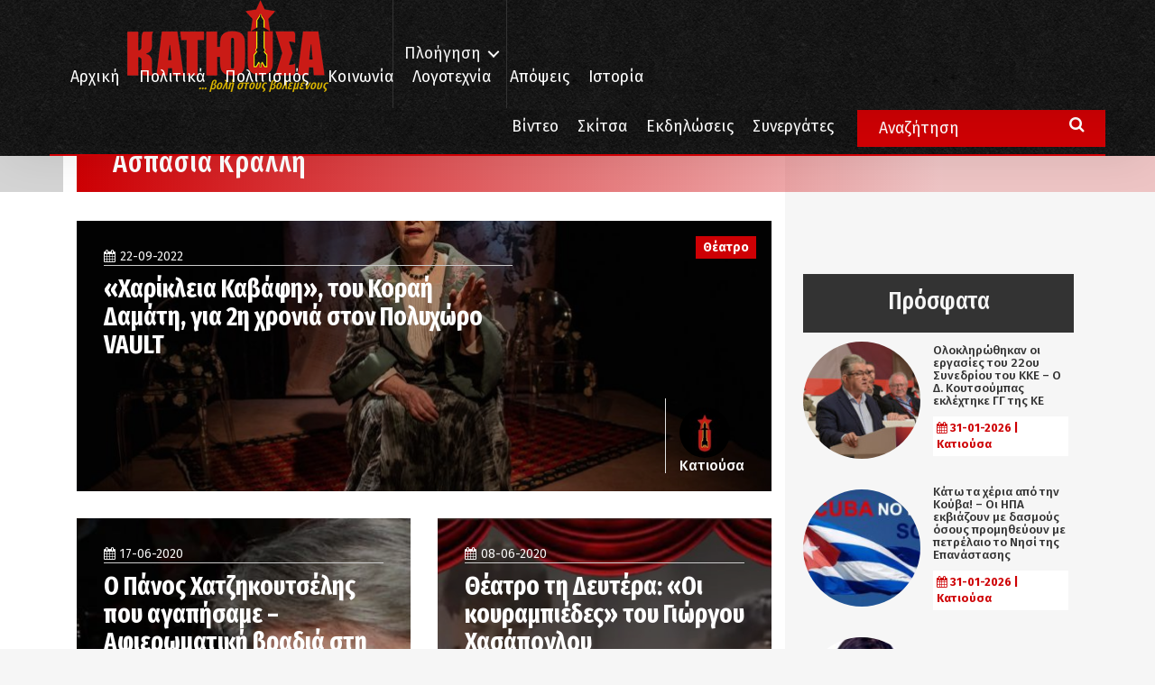

--- FILE ---
content_type: text/html; charset=utf-8
request_url: https://www.google.com/recaptcha/api2/aframe
body_size: 270
content:
<!DOCTYPE HTML><html><head><meta http-equiv="content-type" content="text/html; charset=UTF-8"></head><body><script nonce="SkeHyJAIDhDWzA6G-pLqQw">/** Anti-fraud and anti-abuse applications only. See google.com/recaptcha */ try{var clients={'sodar':'https://pagead2.googlesyndication.com/pagead/sodar?'};window.addEventListener("message",function(a){try{if(a.source===window.parent){var b=JSON.parse(a.data);var c=clients[b['id']];if(c){var d=document.createElement('img');d.src=c+b['params']+'&rc='+(localStorage.getItem("rc::a")?sessionStorage.getItem("rc::b"):"");window.document.body.appendChild(d);sessionStorage.setItem("rc::e",parseInt(sessionStorage.getItem("rc::e")||0)+1);localStorage.setItem("rc::h",'1769914937377');}}}catch(b){}});window.parent.postMessage("_grecaptcha_ready", "*");}catch(b){}</script></body></html>